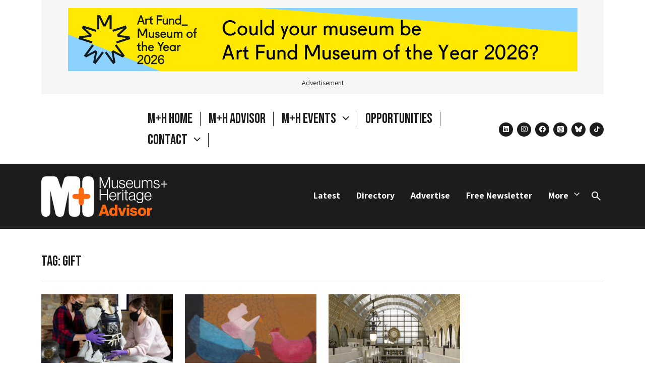

--- FILE ---
content_type: text/html; charset=UTF-8
request_url: https://museumsandheritage.com/advisor/posts/tag/gift/
body_size: 16468
content:
<!doctype html>
<html lang="en-US">
    <head>
    <meta charset="UTF-8">
            <link rel="stylesheet" href="/wp-content/themes/museum-heritage/css/styles.css?v=1765188737" media="all">
        <meta name="viewport" content="width=device-width, initial-scale=1, shrink-to-fit=no">
            <meta name="theme-color" content="&#x23;ffffff" media="(prefers-color-scheme: light)">
        <meta name="theme-color" content="&#x23;ffffff" media="(prefers-color-scheme: dark)">
        <link rel="pingback" href="https://museumsandheritage.com/xmlrpc.php">
        <!-- wp head -->
    <meta name='robots' content='index, follow, max-image-preview:large, max-snippet:-1, max-video-preview:-1' />

	<!-- This site is optimized with the Yoast SEO plugin v26.7 - https://yoast.com/wordpress/plugins/seo/ -->
	<title>gift Archives - Museums + Heritage</title>
	<link rel="canonical" href="https://museumsandheritage.com/advisor/posts/tag/gift/" />
	<meta property="og:locale" content="en_US" />
	<meta property="og:type" content="article" />
	<meta property="og:title" content="gift Archives - Museums + Heritage" />
	<meta property="og:url" content="https://museumsandheritage.com/advisor/posts/tag/gift/" />
	<meta property="og:site_name" content="Museums + Heritage" />
	<meta property="og:image" content="https://museumsandheritage.com/wp-content/uploads/2024/10/Advisor-Black-Colour.png" />
	<meta property="og:image:width" content="2275" />
	<meta property="og:image:height" content="967" />
	<meta property="og:image:type" content="image/png" />
	<meta name="twitter:card" content="summary_large_image" />
	<meta name="twitter:site" content="@MandHAdvisor" />
	<script type="application/ld+json" class="yoast-schema-graph">{"@context":"https://schema.org","@graph":[{"@type":"CollectionPage","@id":"https://museumsandheritage.com/advisor/posts/tag/gift/","url":"https://museumsandheritage.com/advisor/posts/tag/gift/","name":"gift Archives - Museums + Heritage","isPartOf":{"@id":"https://museumsandheritage.com/#website"},"primaryImageOfPage":{"@id":"https://museumsandheritage.com/advisor/posts/tag/gift/#primaryimage"},"image":{"@id":"https://museumsandheritage.com/advisor/posts/tag/gift/#primaryimage"},"thumbnailUrl":"https://museumsandheritage.com/wp-content/uploads/2021/02/Samurai-armour-from-Snowshill-being-worked-on-by-conservators-at-the-conservation-studio-3-CNational-Trust-James-Dobson.jpg","breadcrumb":{"@id":"https://museumsandheritage.com/advisor/posts/tag/gift/#breadcrumb"},"inLanguage":"en-US"},{"@type":"ImageObject","inLanguage":"en-US","@id":"https://museumsandheritage.com/advisor/posts/tag/gift/#primaryimage","url":"https://museumsandheritage.com/wp-content/uploads/2021/02/Samurai-armour-from-Snowshill-being-worked-on-by-conservators-at-the-conservation-studio-3-CNational-Trust-James-Dobson.jpg","contentUrl":"https://museumsandheritage.com/wp-content/uploads/2021/02/Samurai-armour-from-Snowshill-being-worked-on-by-conservators-at-the-conservation-studio-3-CNational-Trust-James-Dobson.jpg","width":1050,"height":600,"caption":"Samurai armour from the National Trust’s Snowshill in Gloucestershire, is being conserved thanks to funding from the Royal Oak Foundation. It is being examined before conservation work by Emma Schmuecker Studio Lead and National Consultant, Decorative Arts and Felicity Bolton Objects Conservator. The highly distinctive armour dates from a peaceful period in the 1830s and was not made for military combat but for ceremonial procession. It was made in the province of Kaga and bears the signature of a talented master armourer Kashu ju Munenao, who beautifully decorated it with creatures, including crickets and dragonflies. It was purchased for the quality of the craftsmanship by the collector and illustrator Charles Paget Wade (1883–1956) and displayed at his home, Snowshill Manor in Gloucestershire."},{"@type":"BreadcrumbList","@id":"https://museumsandheritage.com/advisor/posts/tag/gift/#breadcrumb","itemListElement":[{"@type":"ListItem","position":1,"name":"Home","item":"https://museumsandheritage.com/"},{"@type":"ListItem","position":2,"name":"gift"}]},{"@type":"WebSite","@id":"https://museumsandheritage.com/#website","url":"https://museumsandheritage.com/","name":"Museums + Heritage Advisor","description":"","publisher":{"@id":"https://museumsandheritage.com/#organization"},"potentialAction":[{"@type":"SearchAction","target":{"@type":"EntryPoint","urlTemplate":"https://museumsandheritage.com/?s={search_term_string}"},"query-input":{"@type":"PropertyValueSpecification","valueRequired":true,"valueName":"search_term_string"}}],"inLanguage":"en-US"},{"@type":"Organization","@id":"https://museumsandheritage.com/#organization","name":"Museums + Heritage Advisor","url":"https://museumsandheritage.com/","logo":{"@type":"ImageObject","inLanguage":"en-US","@id":"https://museumsandheritage.com/#/schema/logo/image/","url":"https://museumsandheritage.com/wp-content/uploads/2024/10/MH-Black-Colour-Advisor.png","contentUrl":"https://museumsandheritage.com/wp-content/uploads/2024/10/MH-Black-Colour-Advisor.png","width":805,"height":617,"caption":"Museums + Heritage Advisor"},"image":{"@id":"https://museumsandheritage.com/#/schema/logo/image/"},"sameAs":["https://www.facebook.com/MandHShow/","https://x.com/MandHAdvisor","https://bsky.app/profile/museumsandheritage.com"]}]}</script>
	<!-- / Yoast SEO plugin. -->


<link rel="alternate" type="application/rss+xml" title="Museums + Heritage &raquo; gift Tag Feed" href="https://museumsandheritage.com/advisor/posts/tag/gift/feed/" />
<!-- museumsandheritage.com is managing ads with Advanced Ads 2.0.16 – https://wpadvancedads.com/ --><script id="museu-ready">
			window.advanced_ads_ready=function(e,a){a=a||"complete";var d=function(e){return"interactive"===a?"loading"!==e:"complete"===e};d(document.readyState)?e():document.addEventListener("readystatechange",(function(a){d(a.target.readyState)&&e()}),{once:"interactive"===a})},window.advanced_ads_ready_queue=window.advanced_ads_ready_queue||[];		</script>
		<style id='wp-img-auto-sizes-contain-inline-css'>
img:is([sizes=auto i],[sizes^="auto," i]){contain-intrinsic-size:3000px 1500px}
/*# sourceURL=wp-img-auto-sizes-contain-inline-css */
</style>
<style id='wp-emoji-styles-inline-css'>

	img.wp-smiley, img.emoji {
		display: inline !important;
		border: none !important;
		box-shadow: none !important;
		height: 1em !important;
		width: 1em !important;
		margin: 0 0.07em !important;
		vertical-align: -0.1em !important;
		background: none !important;
		padding: 0 !important;
	}
/*# sourceURL=wp-emoji-styles-inline-css */
</style>
<style id='wp-block-library-inline-css'>
:root{--wp-block-synced-color:#7a00df;--wp-block-synced-color--rgb:122,0,223;--wp-bound-block-color:var(--wp-block-synced-color);--wp-editor-canvas-background:#ddd;--wp-admin-theme-color:#007cba;--wp-admin-theme-color--rgb:0,124,186;--wp-admin-theme-color-darker-10:#006ba1;--wp-admin-theme-color-darker-10--rgb:0,107,160.5;--wp-admin-theme-color-darker-20:#005a87;--wp-admin-theme-color-darker-20--rgb:0,90,135;--wp-admin-border-width-focus:2px}@media (min-resolution:192dpi){:root{--wp-admin-border-width-focus:1.5px}}.wp-element-button{cursor:pointer}:root .has-very-light-gray-background-color{background-color:#eee}:root .has-very-dark-gray-background-color{background-color:#313131}:root .has-very-light-gray-color{color:#eee}:root .has-very-dark-gray-color{color:#313131}:root .has-vivid-green-cyan-to-vivid-cyan-blue-gradient-background{background:linear-gradient(135deg,#00d084,#0693e3)}:root .has-purple-crush-gradient-background{background:linear-gradient(135deg,#34e2e4,#4721fb 50%,#ab1dfe)}:root .has-hazy-dawn-gradient-background{background:linear-gradient(135deg,#faaca8,#dad0ec)}:root .has-subdued-olive-gradient-background{background:linear-gradient(135deg,#fafae1,#67a671)}:root .has-atomic-cream-gradient-background{background:linear-gradient(135deg,#fdd79a,#004a59)}:root .has-nightshade-gradient-background{background:linear-gradient(135deg,#330968,#31cdcf)}:root .has-midnight-gradient-background{background:linear-gradient(135deg,#020381,#2874fc)}:root{--wp--preset--font-size--normal:16px;--wp--preset--font-size--huge:42px}.has-regular-font-size{font-size:1em}.has-larger-font-size{font-size:2.625em}.has-normal-font-size{font-size:var(--wp--preset--font-size--normal)}.has-huge-font-size{font-size:var(--wp--preset--font-size--huge)}.has-text-align-center{text-align:center}.has-text-align-left{text-align:left}.has-text-align-right{text-align:right}.has-fit-text{white-space:nowrap!important}#end-resizable-editor-section{display:none}.aligncenter{clear:both}.items-justified-left{justify-content:flex-start}.items-justified-center{justify-content:center}.items-justified-right{justify-content:flex-end}.items-justified-space-between{justify-content:space-between}.screen-reader-text{border:0;clip-path:inset(50%);height:1px;margin:-1px;overflow:hidden;padding:0;position:absolute;width:1px;word-wrap:normal!important}.screen-reader-text:focus{background-color:#ddd;clip-path:none;color:#444;display:block;font-size:1em;height:auto;left:5px;line-height:normal;padding:15px 23px 14px;text-decoration:none;top:5px;width:auto;z-index:100000}html :where(.has-border-color){border-style:solid}html :where([style*=border-top-color]){border-top-style:solid}html :where([style*=border-right-color]){border-right-style:solid}html :where([style*=border-bottom-color]){border-bottom-style:solid}html :where([style*=border-left-color]){border-left-style:solid}html :where([style*=border-width]){border-style:solid}html :where([style*=border-top-width]){border-top-style:solid}html :where([style*=border-right-width]){border-right-style:solid}html :where([style*=border-bottom-width]){border-bottom-style:solid}html :where([style*=border-left-width]){border-left-style:solid}html :where(img[class*=wp-image-]){height:auto;max-width:100%}:where(figure){margin:0 0 1em}html :where(.is-position-sticky){--wp-admin--admin-bar--position-offset:var(--wp-admin--admin-bar--height,0px)}@media screen and (max-width:600px){html :where(.is-position-sticky){--wp-admin--admin-bar--position-offset:0px}}

/*# sourceURL=wp-block-library-inline-css */
</style><style id='global-styles-inline-css'>
:root{--wp--preset--aspect-ratio--square: 1;--wp--preset--aspect-ratio--4-3: 4/3;--wp--preset--aspect-ratio--3-4: 3/4;--wp--preset--aspect-ratio--3-2: 3/2;--wp--preset--aspect-ratio--2-3: 2/3;--wp--preset--aspect-ratio--16-9: 16/9;--wp--preset--aspect-ratio--9-16: 9/16;--wp--preset--color--black: #000000;--wp--preset--color--cyan-bluish-gray: #abb8c3;--wp--preset--color--white: #FFFFFF;--wp--preset--color--pale-pink: #f78da7;--wp--preset--color--vivid-red: #cf2e2e;--wp--preset--color--luminous-vivid-orange: #ff6900;--wp--preset--color--luminous-vivid-amber: #fcb900;--wp--preset--color--light-green-cyan: #7bdcb5;--wp--preset--color--vivid-green-cyan: #00d084;--wp--preset--color--pale-cyan-blue: #8ed1fc;--wp--preset--color--vivid-cyan-blue: #0693e3;--wp--preset--color--vivid-purple: #9b51e0;--wp--preset--gradient--vivid-cyan-blue-to-vivid-purple: linear-gradient(135deg,rgb(6,147,227) 0%,rgb(155,81,224) 100%);--wp--preset--gradient--light-green-cyan-to-vivid-green-cyan: linear-gradient(135deg,rgb(122,220,180) 0%,rgb(0,208,130) 100%);--wp--preset--gradient--luminous-vivid-amber-to-luminous-vivid-orange: linear-gradient(135deg,rgb(252,185,0) 0%,rgb(255,105,0) 100%);--wp--preset--gradient--luminous-vivid-orange-to-vivid-red: linear-gradient(135deg,rgb(255,105,0) 0%,rgb(207,46,46) 100%);--wp--preset--gradient--very-light-gray-to-cyan-bluish-gray: linear-gradient(135deg,rgb(238,238,238) 0%,rgb(169,184,195) 100%);--wp--preset--gradient--cool-to-warm-spectrum: linear-gradient(135deg,rgb(74,234,220) 0%,rgb(151,120,209) 20%,rgb(207,42,186) 40%,rgb(238,44,130) 60%,rgb(251,105,98) 80%,rgb(254,248,76) 100%);--wp--preset--gradient--blush-light-purple: linear-gradient(135deg,rgb(255,206,236) 0%,rgb(152,150,240) 100%);--wp--preset--gradient--blush-bordeaux: linear-gradient(135deg,rgb(254,205,165) 0%,rgb(254,45,45) 50%,rgb(107,0,62) 100%);--wp--preset--gradient--luminous-dusk: linear-gradient(135deg,rgb(255,203,112) 0%,rgb(199,81,192) 50%,rgb(65,88,208) 100%);--wp--preset--gradient--pale-ocean: linear-gradient(135deg,rgb(255,245,203) 0%,rgb(182,227,212) 50%,rgb(51,167,181) 100%);--wp--preset--gradient--electric-grass: linear-gradient(135deg,rgb(202,248,128) 0%,rgb(113,206,126) 100%);--wp--preset--gradient--midnight: linear-gradient(135deg,rgb(2,3,129) 0%,rgb(40,116,252) 100%);--wp--preset--font-size--small: 13px;--wp--preset--font-size--medium: 20px;--wp--preset--font-size--large: 36px;--wp--preset--font-size--x-large: 42px;--wp--preset--spacing--20: 0.44rem;--wp--preset--spacing--30: 0.67rem;--wp--preset--spacing--40: 1rem;--wp--preset--spacing--50: 1.5rem;--wp--preset--spacing--60: 2.25rem;--wp--preset--spacing--70: 3.38rem;--wp--preset--spacing--80: 5.06rem;--wp--preset--shadow--natural: 6px 6px 9px rgba(0, 0, 0, 0.2);--wp--preset--shadow--deep: 12px 12px 50px rgba(0, 0, 0, 0.4);--wp--preset--shadow--sharp: 6px 6px 0px rgba(0, 0, 0, 0.2);--wp--preset--shadow--outlined: 6px 6px 0px -3px rgb(255, 255, 255), 6px 6px rgb(0, 0, 0);--wp--preset--shadow--crisp: 6px 6px 0px rgb(0, 0, 0);}:where(.is-layout-flex){gap: 0.5em;}:where(.is-layout-grid){gap: 0.5em;}body .is-layout-flex{display: flex;}.is-layout-flex{flex-wrap: wrap;align-items: center;}.is-layout-flex > :is(*, div){margin: 0;}body .is-layout-grid{display: grid;}.is-layout-grid > :is(*, div){margin: 0;}:where(.wp-block-columns.is-layout-flex){gap: 2em;}:where(.wp-block-columns.is-layout-grid){gap: 2em;}:where(.wp-block-post-template.is-layout-flex){gap: 1.25em;}:where(.wp-block-post-template.is-layout-grid){gap: 1.25em;}.has-black-color{color: var(--wp--preset--color--black) !important;}.has-cyan-bluish-gray-color{color: var(--wp--preset--color--cyan-bluish-gray) !important;}.has-white-color{color: var(--wp--preset--color--white) !important;}.has-pale-pink-color{color: var(--wp--preset--color--pale-pink) !important;}.has-vivid-red-color{color: var(--wp--preset--color--vivid-red) !important;}.has-luminous-vivid-orange-color{color: var(--wp--preset--color--luminous-vivid-orange) !important;}.has-luminous-vivid-amber-color{color: var(--wp--preset--color--luminous-vivid-amber) !important;}.has-light-green-cyan-color{color: var(--wp--preset--color--light-green-cyan) !important;}.has-vivid-green-cyan-color{color: var(--wp--preset--color--vivid-green-cyan) !important;}.has-pale-cyan-blue-color{color: var(--wp--preset--color--pale-cyan-blue) !important;}.has-vivid-cyan-blue-color{color: var(--wp--preset--color--vivid-cyan-blue) !important;}.has-vivid-purple-color{color: var(--wp--preset--color--vivid-purple) !important;}.has-black-background-color{background-color: var(--wp--preset--color--black) !important;}.has-cyan-bluish-gray-background-color{background-color: var(--wp--preset--color--cyan-bluish-gray) !important;}.has-white-background-color{background-color: var(--wp--preset--color--white) !important;}.has-pale-pink-background-color{background-color: var(--wp--preset--color--pale-pink) !important;}.has-vivid-red-background-color{background-color: var(--wp--preset--color--vivid-red) !important;}.has-luminous-vivid-orange-background-color{background-color: var(--wp--preset--color--luminous-vivid-orange) !important;}.has-luminous-vivid-amber-background-color{background-color: var(--wp--preset--color--luminous-vivid-amber) !important;}.has-light-green-cyan-background-color{background-color: var(--wp--preset--color--light-green-cyan) !important;}.has-vivid-green-cyan-background-color{background-color: var(--wp--preset--color--vivid-green-cyan) !important;}.has-pale-cyan-blue-background-color{background-color: var(--wp--preset--color--pale-cyan-blue) !important;}.has-vivid-cyan-blue-background-color{background-color: var(--wp--preset--color--vivid-cyan-blue) !important;}.has-vivid-purple-background-color{background-color: var(--wp--preset--color--vivid-purple) !important;}.has-black-border-color{border-color: var(--wp--preset--color--black) !important;}.has-cyan-bluish-gray-border-color{border-color: var(--wp--preset--color--cyan-bluish-gray) !important;}.has-white-border-color{border-color: var(--wp--preset--color--white) !important;}.has-pale-pink-border-color{border-color: var(--wp--preset--color--pale-pink) !important;}.has-vivid-red-border-color{border-color: var(--wp--preset--color--vivid-red) !important;}.has-luminous-vivid-orange-border-color{border-color: var(--wp--preset--color--luminous-vivid-orange) !important;}.has-luminous-vivid-amber-border-color{border-color: var(--wp--preset--color--luminous-vivid-amber) !important;}.has-light-green-cyan-border-color{border-color: var(--wp--preset--color--light-green-cyan) !important;}.has-vivid-green-cyan-border-color{border-color: var(--wp--preset--color--vivid-green-cyan) !important;}.has-pale-cyan-blue-border-color{border-color: var(--wp--preset--color--pale-cyan-blue) !important;}.has-vivid-cyan-blue-border-color{border-color: var(--wp--preset--color--vivid-cyan-blue) !important;}.has-vivid-purple-border-color{border-color: var(--wp--preset--color--vivid-purple) !important;}.has-vivid-cyan-blue-to-vivid-purple-gradient-background{background: var(--wp--preset--gradient--vivid-cyan-blue-to-vivid-purple) !important;}.has-light-green-cyan-to-vivid-green-cyan-gradient-background{background: var(--wp--preset--gradient--light-green-cyan-to-vivid-green-cyan) !important;}.has-luminous-vivid-amber-to-luminous-vivid-orange-gradient-background{background: var(--wp--preset--gradient--luminous-vivid-amber-to-luminous-vivid-orange) !important;}.has-luminous-vivid-orange-to-vivid-red-gradient-background{background: var(--wp--preset--gradient--luminous-vivid-orange-to-vivid-red) !important;}.has-very-light-gray-to-cyan-bluish-gray-gradient-background{background: var(--wp--preset--gradient--very-light-gray-to-cyan-bluish-gray) !important;}.has-cool-to-warm-spectrum-gradient-background{background: var(--wp--preset--gradient--cool-to-warm-spectrum) !important;}.has-blush-light-purple-gradient-background{background: var(--wp--preset--gradient--blush-light-purple) !important;}.has-blush-bordeaux-gradient-background{background: var(--wp--preset--gradient--blush-bordeaux) !important;}.has-luminous-dusk-gradient-background{background: var(--wp--preset--gradient--luminous-dusk) !important;}.has-pale-ocean-gradient-background{background: var(--wp--preset--gradient--pale-ocean) !important;}.has-electric-grass-gradient-background{background: var(--wp--preset--gradient--electric-grass) !important;}.has-midnight-gradient-background{background: var(--wp--preset--gradient--midnight) !important;}.has-small-font-size{font-size: var(--wp--preset--font-size--small) !important;}.has-medium-font-size{font-size: var(--wp--preset--font-size--medium) !important;}.has-large-font-size{font-size: var(--wp--preset--font-size--large) !important;}.has-x-large-font-size{font-size: var(--wp--preset--font-size--x-large) !important;}
/*# sourceURL=global-styles-inline-css */
</style>

<style id='classic-theme-styles-inline-css'>
/*! This file is auto-generated */
.wp-block-button__link{color:#fff;background-color:#32373c;border-radius:9999px;box-shadow:none;text-decoration:none;padding:calc(.667em + 2px) calc(1.333em + 2px);font-size:1.125em}.wp-block-file__button{background:#32373c;color:#fff;text-decoration:none}
/*# sourceURL=/wp-includes/css/classic-themes.min.css */
</style>
<script src="https://code.jquery.com/jquery-3.5.1.min.js?ver=3.5.1" id="jquery-core-js"></script>
<script src="https://code.jquery.com/jquery-migrate-3.3.1.min.js?ver=3.3.1" id="jquery-migrate-js"></script>
<script defer="defer" src="https://museumsandheritage.com/wp-content/themes/museum-heritage/js/min/museum-heritage.min.js?ver=1765188737" id="main-js"></script>
<link rel="https://api.w.org/" href="https://museumsandheritage.com/wp-json/" /><link rel="alternate" title="JSON" type="application/json" href="https://museumsandheritage.com/wp-json/wp/v2/tags/1884" /><link rel="EditURI" type="application/rsd+xml" title="RSD" href="https://museumsandheritage.com/xmlrpc.php?rsd" />
<meta name="generator" content="WordPress 6.9" />
<link rel="preconnect" href="https://fonts.googleapis.com">
<link rel="preconnect" href="https://fonts.gstatic.com" crossorigin>
<link href="https://fonts.googleapis.com/css2?family=Assistant:wght@200..800&family=Bebas+Neue&display=swap" rel="stylesheet"><link rel="preconnect" href="https://fonts.googleapis.com">
<link rel="preconnect" href="https://fonts.gstatic.com" crossorigin>
<link href="https://fonts.googleapis.com/css2?family=Assistant:wght@200..800&family=Bebas+Neue&display=swap" rel="stylesheet"><!-- Google Analytics snippet -->
<script type='text/javascript' src='https://www.googletagmanager.com/gtag/js?id=GT-NBXPJC5' id='google_gtagjs-js' async></script>
<script type='text/javascript' id='google_gtagjs-js-after'>
window.dataLayer = window.dataLayer || [];function gtag(){dataLayer.push(arguments);}
gtag("consent", "default", {
    ad_user_data: "denied",
    ad_personalization: "denied",
});
gtag("set","linker",{"domains":["museumsandheritage.com"]});
gtag("js", new Date());
gtag("set", "developer_id.dZTNiMT", true);
gtag("config", "GT-NBXPJC5");
</script>
<!-- End Google Analytics snippet -->

<!-- Start cookieyes banner -->
<script id="cookieyes" type="text/javascript" src="https://cdn-cookieyes.com/client_data/6f75628a96eca3652a793f27/script.js"></script>
<!-- End cookieyes banner -->
<link rel="icon" href="https://museumsandheritage.com/wp-content/uploads/2024/10/mh-favicon-1.png" sizes="32x32" />
<link rel="icon" href="https://museumsandheritage.com/wp-content/uploads/2024/10/mh-favicon-1.png" sizes="192x192" />
<link rel="apple-touch-icon" href="https://museumsandheritage.com/wp-content/uploads/2024/10/mh-favicon-1.png" />
<meta name="msapplication-TileImage" content="https://museumsandheritage.com/wp-content/uploads/2024/10/mh-favicon-1.png" />
		<style id="wp-custom-css">
			.mobicon {padding: 0px 30px;
}

.workblock {padding: 35px;margin-top:20px !important}
.workblocktwo {padding: 15px 0px}
.statstxt {margin-top: -40px !important;
font-size: 300%;margin-bottom: -30px;}
.stats {padding: 0px 40px !important;}
.workimage {margin-bottom: -30px !important}
.workimagetwo {margin-bottom: -20px !important}

.threebox p {font-size: 80% !important;margin-top:0px;}

.threebox a {background: #000;
color: #fff !important;
padding: 5px 10px;
text-decoration: none !important;}

.quotetxt, .bignames {font-size: 150% !important}
.bignamesheader {font-size: 220% !important}
.quoteBox {padding: 50px}

.introtext {font-size: 120% !important; margin-top: 0px !important}

.page-id-75537 .pt-5 {
	display: none
}


.page-id-75537 .brand-wrapper .brand, .page-id-75537 .brand-wrapper span {
	display: block !important;
}

.page-id-75537 .brand-wrapper {
    width: 404px;
}

.page-id-75537 .hide-home {
display: none;
}

@media (min-width: 768px)
.page-id-75537 .brand-wrapper span {
display: block !important;
}

		</style>
		
    </head><body class="archive tag tag-gift tag-1884 wp-theme-unfold-origami wp-child-theme-museum-heritage aa-prefix-museu-">

    <div id="wrap">
        <noscript>
            <strong>Warning!</strong> Your browser does not support JavaScript!
        </noscript>
                <header id="header">
            

    

                                    <div class="adspace container" data-ad="loaded">
            <div class="adwrapper adwrapper-layout p-3">
                <div>
                                                        
                                                <div style="margin-left: auto;margin-right: auto;text-align: center;" id="museu-182549013" data-museu-trackid="78137" data-museu-trackbid="1" class="museu-target"><a data-no-instant="1" href="https://www.artfund.org/professional/get-funding/programmes/art-fund-museum-of-the-year?utm_campaign=moty+2026+opening&#038;utm_content=banner+ad&#038;utm_medium=paid&#038;utm_source=museumsandheritage.com" rel="noopener" class="a2t-link" target="_blank" aria-label="Art fund ad"><img src="https://museumsandheritage.com/wp-content/uploads/2026/01/Art-fund-ad.gif" alt=""  width="1011" height="125"  style="display: inline-block;" /></a></div>
                            
                        
                                                                                        </div>
                <span class="d-flex mt-3 lh-1">Advertisement</span>
            </div>
        </div>

    

    
    <nav class="container">
        <!-- collapse menu -->
<div class="navbar-header d-flex">
    <div class="d-flex flex-wrap align-items-center brand brand-wrapper">
        <!-- brand -->
<a href="/" class="d-block mb-3 mt-3 brand" aria-label="Return to the Museums&#x20;&#x2B;&#x20;Heritage homepage" title="Return to the Museums&#x20;&#x2B;&#x20;Heritage homepage" rel="home" itemscope itemtype="https://schema.org/brand">
    <img src="/wp-content/themes/museum-heritage/images/m+h-logo.svg" alt="Museums + Heritage" class="logo" itemprop="logo">
</a>
        <span class="">Museums + Heritage is an independent events and publishing company created to connect, inform and inspire.</span>
    </div>
    <!-- collapsible nav -->
    <div class="d-none d-lg-flex flex-column-reverse flex-xl-row align-items-end align-items-xl-center primary-menu">
        <button class="d-lg-none menu-close">Close</button>
        <ul class="menu nav navbar-nav dropdown-menu primary d-flex flex-row me-xl-4  mb-2 mb-xl-0" itemscope itemtype="https://schema.org/SiteNavigationElement">
            <li class="ms-3 ms-xxl-4--- pe-3 pe-xxl-4--- hide-home menu-item menu-item-type-custom menu-item-object-custom menu-item-70570">
            <a href="/" target="_self" class=""  title="M&#x2B;H&#x20;Home">
                M+H Home
                            </a>
                    </li>
            <li class="ms-3 ms-xxl-4--- pe-3 pe-xxl-4---  menu-item menu-item-type-post_type menu-item-object-page menu-item-66039">
            <a href="https://museumsandheritage.com/advisor/" target="_self" class=""  title="M&#x2B;H&#x20;Advisor">
                M+H Advisor
                            </a>
                    </li>
            <li class="ms-3 ms-xxl-4--- pe-3 pe-xxl-4---  menu-item menu-item-type-custom menu-item-object-custom menu-item-48075 menu-item-has-children dropdown">
            <a href="#" target="_self" class="dropdown-toggle"  data-bs-toggle="dropdown" role="button" aria-haspopup="true" aria-expanded="false"  title="M&#x2B;H&#x20;Events">
                M+H Events
                                    <span class="caret"></span>
                            </a>
                            <ul class="sub-menu dropdown-menu">
                                            <li class="awards menu-item menu-item-type-custom menu-item-object-custom menu-item-48078">
                            <a href="https://awards.museumsandheritage.com/" target="_self" title="M&#x2B;H&#x20;Awards">M+H Awards</a>
                        </li>
                                            <li class="show menu-item menu-item-type-custom menu-item-object-custom menu-item-48079">
                            <a href="https://show.museumsandheritage.com/" target="_self" title="M&#x2B;H&#x20;Show">M+H Show</a>
                        </li>
                                    </ul>
                    </li>
            <li class="ms-3 ms-xxl-4--- pe-3 pe-xxl-4---  menu-item menu-item-type-post_type menu-item-object-page menu-item-75969">
            <a href="https://museumsandheritage.com/opportunities/" target="_self" class=""  title="Opportunities">
                Opportunities
                            </a>
                    </li>
            <li class="ms-3 ms-xxl-4--- pe-3 pe-xxl-4---  menu-item menu-item-type-post_type menu-item-object-page menu-item-76871 menu-item-has-children dropdown">
            <a href="https://museumsandheritage.com/contact/" target="_self" class="js-parent-dropdown"  data-bs-toggle="dropdown" role="button" aria-haspopup="true" aria-expanded="false"  title="Contact">
                Contact
                                    <span class="caret"></span>
                            </a>
                            <ul class="sub-menu dropdown-menu">
                                            <li class=" menu-item menu-item-type-post_type menu-item-object-page menu-item-69744">
                            <a href="https://museumsandheritage.com/about/" target="_self" title="About">About</a>
                        </li>
                                            <li class=" menu-item menu-item-type-post_type menu-item-object-page menu-item-76941">
                            <a href="https://museumsandheritage.com/advisor-opportunities/" target="_self" title="Advertise">Advertise</a>
                        </li>
                                    </ul>
                    </li>
    </ul>        <ul class="social social-icons social--header mb-0">
            <li>
            <a href="https://www.linkedin.com/company/museums-heritage-advisor/" target="_blank" class="social--linkedin"><span class="visually-hidden">linkedin</span></a>
        </li>
            <li>
            <a href="https://www.instagram.com/museumsandheritage/" target="_blank" class="social--instagram"><span class="visually-hidden">instagram</span></a>
        </li>
            <li>
            <a href="https://www.facebook.com/MandHShow/?locale=en_GB" target="_blank" class="social--facebook"><span class="visually-hidden">facebook</span></a>
        </li>
            <li>
            <a href="https://www.threads.net/@museumsandheritage" target="_blank" class="social--threads"><span class="visually-hidden">threads</span></a>
        </li>
            <li>
            <a href="https://bsky.app/" target="_blank" class="social--bluesky"><span class="visually-hidden">bluesky</span></a>
        </li>
            <li>
            <a href="https://www.tiktok.com/@museums.heritage" target="_blank" class="social--tiktok"><span class="visually-hidden">tiktok</span></a>
        </li>
    </ul>

    </div>

    <div class="navbar-buttons d-lg-none">
        <button type="button" class="navbar-toggle collapsed ms-3" data-bs-toggle="collapse" data-bs-target="#navbar-collapse" aria-expanded="false" aria-controls="collapseExample">
            <span class="visually-hidden-focusable">Toggle Navigation</span>
        </button>
    </div>

</div>
    </nav>


    
    


        </header>
                             <nav class="nav--section">
    <div class="container py-4 d-flex justify-content-between align-items-baseline">
        <a href="/advisor/" class="nav--section-logo"><svg width="252" height="80" viewBox="0 0 252 80" fill="none" xmlns="http://www.w3.org/2000/svg">
<path fill-rule="evenodd" clip-rule="evenodd" d="M54.8237 0H67.0581C74.5089 0 77.6361 3.29587 77.6361 12.2687V67.7313C77.6361 76.7041 74.5089 80 67.0581 80H65.1259C57.675 80 54.5479 76.7041 54.5479 67.7313V28.2911L45.1656 74.5984C43.8774 78.9011 41.486 80 37.8981 80H36.4266C32.6554 80 29.7116 78.6266 28.3317 74.3231L18.0295 28.3824V67.7313C18.0295 70.9359 17.8454 73.774 16.8338 75.7885C15.454 78.5354 12.6943 80 9.75054 80H8.27902C5.33522 80 2.57555 78.5354 1.19571 75.7885C0.18413 73.774 0 70.9359 0 67.7313V12.2687C0 3.29587 3.12793 0 10.6704 0H23.7323C28.6075 0 31.4597 1.09812 33.207 6.04271L39.6462 24.6287L45.0731 5.95069C46.453 1.28138 49.4885 0 54.8237 0ZM104.633 12.2687V67.7313C104.633 76.7041 101.506 80 94.0547 80H92.1225C84.6717 80 81.5445 76.7041 81.5445 67.7313V12.2687C81.5445 3.29587 84.6717 0 92.1225 0H94.0547C101.506 0 104.633 3.29587 104.633 12.2687Z" fill="white"/>
<path d="M84.7344 34.6817V29.5025C84.7344 23.7348 82.4875 22.0869 79.5904 22.0869C76.6932 22.0869 74.5053 23.7348 74.5053 29.5025V34.6817H69.3019C63.5071 34.6817 61.8516 36.859 61.8516 39.7431C61.8516 42.6268 63.5071 44.8632 69.3019 44.8632H74.5053V49.9838C74.5053 55.751 76.6932 57.3989 79.5904 57.3989C82.4875 57.3989 84.7344 55.751 84.7344 49.9838V44.8632H89.8789C95.6736 44.8632 97.3292 42.6268 97.3292 39.7431C97.3292 36.859 95.6736 34.6817 89.8789 34.6817H84.7344Z" fill="#FE670C"/>
<path d="M116.246 23.2981H118.144V4.22395H118.206C118.206 4.22395 118.818 6.06029 119.277 7.19355L125.676 23.2981H127.482L133.82 7.19355C134.279 5.96868 134.861 4.22395 134.861 4.22395H134.922V23.2981H136.912V1.40771H134.034L126.656 20.5118H126.594L119.032 1.40771H116.246V23.2981Z" fill="white"/>
<path d="M145.549 23.6643C148.059 23.6643 149.406 22.5012 150.508 20.9716H150.57V23.2979H152.437V7.47021H150.57V17.3588C150.57 20.0515 148.671 22.073 145.977 22.073C143.681 22.073 142.242 20.9099 142.242 18.5219V7.47021H140.344V18.6434C140.344 21.828 142.487 23.6643 145.549 23.6643Z" fill="white"/>
<path d="M161.161 23.7263C164.835 23.7263 167.101 21.8283 167.101 19.0121C167.101 15.7358 164.805 14.9391 161.62 14.2659C158.59 13.5609 157.089 13.1327 157.089 11.3263C157.089 9.85843 158.253 8.69327 160.702 8.69327C163.059 8.69327 164.468 9.76482 164.682 11.8162H166.58C166.213 9.02989 164.468 7.13184 160.702 7.13184C157.457 7.13184 155.191 8.78686 155.191 11.4198C155.191 14.481 157.763 15.2459 160.978 15.9808C164.223 16.7157 165.203 17.2972 165.203 19.0419C165.203 20.8802 163.825 22.1031 161.192 22.1031C158.651 22.1031 156.814 21.0316 156.538 18.3688H154.609C154.793 21.43 156.936 23.7263 161.161 23.7263Z" fill="white"/>
<path d="M176.132 23.6965C179.684 23.6965 181.919 21.6451 182.592 18.5222H180.756C180.143 20.6652 178.765 22.0734 176.132 22.0734C172.52 22.0734 170.805 19.2871 170.714 15.7359H182.776C182.807 11.2965 181.062 7.10205 175.98 7.10205C171.601 7.10205 168.754 10.6531 168.754 15.3992C168.754 20.1454 171.387 23.6965 176.132 23.6965ZM170.744 14.2361C171.081 11.0814 172.765 8.66348 175.98 8.66348C179.225 8.66348 180.694 11.1132 180.786 14.2361H170.744Z" fill="white"/>
<path d="M190.217 23.6643C192.727 23.6643 194.074 22.5012 195.176 20.9716H195.238V23.2979H197.105V7.47021H195.238V17.3588C195.238 20.0515 193.339 22.073 190.645 22.073C188.349 22.073 186.91 20.9099 186.91 18.5219V7.47021H185.012V18.6434C185.012 21.828 187.155 23.6643 190.217 23.6643Z" fill="white"/>
<path d="M200.289 23.2981H202.187V13.2243C202.187 10.6531 204.361 8.75502 206.627 8.75502C208.464 8.75502 209.811 9.85842 209.811 12.2146V23.2981H211.709V13.2243C211.709 10.4081 213.668 8.75502 215.995 8.75502C217.924 8.75502 219.332 9.85842 219.332 12.2146V23.2981H221.2V12.0612C221.2 8.87852 219.118 7.13184 216.424 7.13184C214.189 7.13184 212.383 8.20339 211.341 10.0098H211.28C210.637 8.11177 208.984 7.13184 207.055 7.13184C204.79 7.13184 203.259 8.26508 202.248 9.85841H202.187V7.47046H200.289V23.2981Z" fill="white"/>
<path d="M229.833 23.7263C233.507 23.7263 235.773 21.8283 235.773 19.0121C235.773 15.7358 233.476 14.9391 230.292 14.2659C227.261 13.5609 225.761 13.1327 225.761 11.3263C225.761 9.85843 226.924 8.69327 229.374 8.69327C231.731 8.69327 233.14 9.76482 233.354 11.8162H235.252C234.885 9.02989 233.14 7.13184 229.374 7.13184C226.129 7.13184 223.863 8.78686 223.863 11.4198C223.863 14.481 226.435 15.2459 229.649 15.9808C232.895 16.7157 233.874 17.2972 233.874 19.0419C233.874 20.8802 232.497 22.1031 229.864 22.1031C227.323 22.1031 225.486 21.0316 225.21 18.3688H223.281C223.465 21.43 225.608 23.7263 229.833 23.7263Z" fill="white"/>
<path d="M243.764 22.1655H245.478V16.2264H251.05V14.5713H245.478V8.69385H243.764V14.5713H238.191V16.2264H243.764V22.1655Z" fill="white"/>
<path d="M116.246 47.489H118.297V36.7719H130.697V47.489H132.748V25.5986H130.697V35.059H118.297V25.5986H116.246V47.489Z" fill="white"/>
<path d="M142.855 47.887C146.406 47.887 148.642 45.8356 149.315 42.7126H147.478C146.866 44.8557 145.488 46.2638 142.855 46.2638C139.242 46.2638 137.528 43.4775 137.436 39.9264H149.499C149.529 35.4869 147.784 31.2925 142.702 31.2925C138.324 31.2925 135.477 34.8435 135.477 39.5897C135.477 44.3338 138.11 47.887 142.855 47.887ZM137.466 38.4266C137.803 35.2718 139.487 32.8539 142.702 32.8539C145.947 32.8539 147.417 35.3037 147.509 38.4266H137.466Z" fill="white"/>
<path d="M151.855 47.4888H153.754V38.4865C153.754 36.6203 154.58 35.1504 155.805 34.2323C156.785 33.5272 158.04 33.2822 159.173 33.4655V31.5994C159.05 31.5675 158.897 31.5376 158.652 31.5376C156.448 31.5376 154.795 32.7625 153.815 34.5988H153.754V31.6591H151.855V47.4888Z" fill="white"/>
<path d="M163.242 31.6592H161.344V47.4877H163.242V31.6592Z" fill="white"/>
<path d="M163.246 26.7925H161.348V29.4867H163.246V26.7925Z" fill="white"/>
<path d="M170.806 47.6103C171.479 47.6103 172.031 47.5187 172.551 47.3355V45.7123H172.459C172.184 45.8358 171.632 45.9573 171.204 45.9573C170.193 45.9573 169.673 45.5908 169.673 44.4576V33.2205H172.612V31.6591H169.673V26.7915H167.775V31.6591H165.387V33.2205H167.775V44.7643C167.775 46.7838 168.999 47.6103 170.806 47.6103Z" fill="white"/>
<path d="M179.225 47.855C182.256 47.855 183.879 46.3852 184.767 45.1305H184.858V45.467C184.95 46.9986 185.807 47.7017 187.185 47.7017C187.798 47.7017 188.195 47.5802 188.471 47.4567V46.0805H188.379C188.104 46.1402 187.889 46.202 187.675 46.202C187.001 46.1721 186.634 45.7738 186.634 44.8237V36.2218C186.634 32.7623 184.491 31.3223 181.031 31.3223C176.959 31.3223 174.939 33.312 174.724 36.3751H176.592C176.745 34.017 178.215 32.8538 181.031 32.8538C183.481 32.8538 184.828 33.8935 184.828 36.0386V36.3432C184.828 37.9366 183.695 38.1198 180.572 38.4863C176.99 38.9145 174.051 39.6812 174.051 43.4475C174.051 46.3852 176.286 47.855 179.225 47.855ZM179.562 46.3255C177.694 46.3255 176.041 45.6503 176.041 43.4475C176.041 40.7209 178.092 40.3246 180.756 39.9561C182.287 39.743 183.848 39.4662 184.858 38.9145V41.7625C184.858 43.9374 183.021 46.3255 179.562 46.3255Z" fill="white"/>
<path d="M196.249 53.0294C198.607 53.0294 200.352 52.3861 201.546 51.1313C202.495 50.0897 203.015 48.6517 203.015 46.8751V31.6588H201.148V34.1086H201.056C200.015 32.3938 198.484 31.3223 196.035 31.3223C192.361 31.3223 189.238 34.1405 189.238 39.283C189.238 43.9375 191.871 47.1818 196.035 47.1818C198.423 47.1818 199.893 46.2019 201.056 44.4274H201.148V46.9369C201.148 49.7232 199.556 51.4679 196.188 51.4679C193.892 51.4679 192.086 50.733 191.749 48.8967H189.912C190.187 51.2529 192.361 53.0294 196.249 53.0294ZM196.127 45.5906C192.79 45.5906 191.198 42.9257 191.198 39.3128C191.198 35.457 193.035 32.9156 196.158 32.9156C199.617 32.9156 201.27 35.5167 201.27 39.253C201.27 43.0491 199.648 45.5906 196.127 45.5906Z" fill="white"/>
<path d="M212.75 47.887C216.301 47.887 218.536 45.8356 219.21 42.7126H217.373C216.76 44.8557 215.383 46.2638 212.75 46.2638C209.137 46.2638 207.422 43.4775 207.33 39.9264H219.393C219.424 35.4869 217.679 31.2925 212.596 31.2925C208.218 31.2925 205.371 34.8435 205.371 39.5897C205.371 44.3338 208.004 47.887 212.75 47.887ZM207.361 38.4266C207.698 35.2718 209.382 32.8539 212.596 32.8539C215.842 32.8539 217.311 35.3037 217.403 38.4266H207.361Z" fill="white"/>
<path d="M114.258 78.1047H119.707L120.963 74.1553H128.617L129.903 78.1047H135.597L127.698 56.2144H122.126L114.258 78.1047ZM122.218 70.2675L123.902 64.9697C124.269 63.8364 124.79 61.8786 124.79 61.8786H124.851C124.851 61.8786 125.341 63.8364 125.708 64.9697L127.362 70.2675H122.218Z" fill="#FE670C"/>
<path d="M142.209 78.5947C144.261 78.5947 145.884 77.6147 146.833 75.9915H146.894V78.1047H151.67V56.2144H146.68V64.2049H146.588C145.669 62.8884 144.414 61.9702 142.209 61.9702C138.168 61.9702 135.352 65.368 135.352 70.2675C135.352 75.5016 138.199 78.5947 142.209 78.5947ZM143.496 74.6452C141.567 74.6452 140.403 72.9304 140.403 70.2058C140.403 67.5728 141.567 65.7345 143.557 65.7345C145.73 65.7345 146.802 67.6346 146.802 70.2675C146.802 72.8388 145.577 74.6452 143.496 74.6452Z" fill="#FE670C"/>
<path d="M158.193 78.1046H163.581L169 62.4282H164.01L161.836 69.5006C161.377 71.062 160.979 72.6553 160.979 72.6553H160.917C160.917 72.6553 160.519 71.062 160.06 69.5006L157.917 62.4282H152.773L158.193 78.1046Z" fill="#FE670C"/>
<path d="M170.102 78.1047H175.092V62.4284H170.102V78.1047ZM170.102 60.2554H175.092V56.2144H170.102V60.2554Z" fill="#FE670C"/>
<path d="M184.155 78.5947C188.257 78.5947 191.288 76.8181 191.288 73.3905C191.288 69.3793 188.043 68.6742 185.287 68.2161C183.297 67.8477 181.522 67.6942 181.522 66.5929C181.522 65.613 182.471 65.1529 183.695 65.1529C185.073 65.1529 186.022 65.5831 186.206 66.9912H190.798C190.553 63.8981 188.165 61.9702 183.726 61.9702C180.021 61.9702 176.96 63.685 176.96 66.9912C176.96 70.6638 179.868 71.3987 182.593 71.8588C184.675 72.2253 186.573 72.3787 186.573 73.7868C186.573 74.7985 185.624 75.3482 184.124 75.3482C182.471 75.3482 181.43 74.5835 181.246 73.022H176.531C176.684 76.4815 179.562 78.5947 184.155 78.5947Z" fill="#FE670C"/>
<path d="M200.718 75.0434C198.544 75.0434 197.411 73.1454 197.411 70.2973C197.411 67.4492 198.544 65.5213 200.718 65.5213C202.891 65.5213 204.055 67.4492 204.055 70.2973C204.055 73.1454 202.891 75.0434 200.718 75.0434ZM200.748 78.5946C205.8 78.5946 209.107 75.0116 209.107 70.2973C209.107 65.583 205.8 62 200.748 62C195.727 62 192.359 65.583 192.359 70.2973C192.359 75.0116 195.727 78.5946 200.748 78.5946Z" fill="#FE670C"/>
<path d="M210.789 78.1049H215.78V71.0623C215.78 67.6646 217.739 66.1649 220.801 66.5931H220.923V62.307C220.709 62.2154 220.403 62.1836 219.943 62.1836C218.045 62.1836 216.759 63.0101 215.657 64.8783H215.565V62.4286H210.789V78.1049Z" fill="#FE670C"/>
</svg>
<span class="visually-hidden">M&amp;H Advisor Home</span></a>
        <div class="d-flex">
            <ul class="menu nav navbar-nav primary d-none d-md-flex flex-row me-4  mb-2 mb-xl-0" itemscope itemtype="https://schema.org/SiteNavigationElement">
            <li class="ms-3 ms-xxl-4--- pe-3 pe-xxl-4---  menu-item menu-item-type-post_type menu-item-object-page menu-item-66014">
            <a href="https://museumsandheritage.com/advisor/" target="_self" class=""  title="Latest">
                Latest
                            </a>
                    </li>
            <li class="ms-3 ms-xxl-4--- pe-3 pe-xxl-4---  menu-item menu-item-type-post_type menu-item-object-page menu-item-66015">
            <a href="https://museumsandheritage.com/advisor/supplier-directory/" target="_self" class=""  title="Directory">
                Directory
                            </a>
                    </li>
            <li class="ms-3 ms-xxl-4--- pe-3 pe-xxl-4---  menu-item menu-item-type-post_type menu-item-object-page menu-item-76942">
            <a href="https://museumsandheritage.com/advisor-opportunities/" target="_self" class=""  title="Advertise">
                Advertise
                            </a>
                    </li>
            <li class="ms-3 ms-xxl-4--- pe-3 pe-xxl-4---  menu-item menu-item-type-custom menu-item-object-custom menu-item-66019">
            <a href="/subscribe/" target="_self" class=""  title="Free&#x20;Newsletter">
                Free Newsletter
                            </a>
                    </li>
            <li class="ms-3 ms-xxl-4--- pe-3 pe-xxl-4---  menu-item menu-item-type-custom menu-item-object-custom menu-item-66017 menu-item-has-children dropdown">
            <a href="#" target="_self" class="dropdown-toggle"  data-bs-toggle="dropdown" role="button" aria-haspopup="true" aria-expanded="false"  title="More">
                More
                                    <span class="caret"></span>
                            </a>
                            <ul class="sub-menu dropdown-menu">
                                            <li class=" menu-item menu-item-type-post_type menu-item-object-page menu-item-77732">
                            <a href="https://museumsandheritage.com/advisor/jobs/" target="_self" title="Museum&#x20;Jobs">Museum Jobs</a>
                        </li>
                                            <li class=" menu-item menu-item-type-custom menu-item-object-custom menu-item-66018">
                            <a href="/advisor/insights/" target="_self" title="Insights">Insights</a>
                        </li>
                                            <li class=" menu-item menu-item-type-custom menu-item-object-custom menu-item-66020">
                            <a href="/advisor/posts/newsletters" target="_self" title="Newsletter&#x20;Archive">Newsletter Archive</a>
                        </li>
                                            <li class=" menu-item menu-item-type-post_type menu-item-object-page menu-item-76632">
                            <a href="https://museumsandheritage.com/from-our-readers-submit-a-letter/" target="_self" title="Submit&#x20;a&#x20;letter">Submit a letter</a>
                        </li>
                                    </ul>
                    </li>
    </ul>            <ul class="menu nav navbar-nav primary d-md-none flex-row me-4  mb-2 mb-xl-0" itemscope itemtype="https://schema.org/SiteNavigationElement">
            <li class="ms-3 ms-xxl-4--- pe-3 pe-xxl-4--- hamburger menu-item menu-item-type-custom menu-item-object-custom menu-item-66022 menu-item-has-children dropdown">
            <a href="#" target="_self" class="dropdown-toggle"  data-bs-toggle="dropdown" role="button" aria-haspopup="true" aria-expanded="false"  title="Menu">
                Menu
                                    <span class="caret"></span>
                            </a>
                            <ul class="sub-menu dropdown-menu">
                                            <li class=" menu-item menu-item-type-post_type menu-item-object-page menu-item-66023">
                            <a href="https://museumsandheritage.com/advisor/" target="_self" title="Latest&#x20;news">Latest news</a>
                        </li>
                                            <li class=" menu-item menu-item-type-post_type menu-item-object-page menu-item-66024">
                            <a href="https://museumsandheritage.com/advisor/supplier-directory/" target="_self" title="Directory">Directory</a>
                        </li>
                                            <li class=" menu-item menu-item-type-post_type menu-item-object-page menu-item-76943">
                            <a href="https://museumsandheritage.com/advisor-opportunities/" target="_self" title="Advertise">Advertise</a>
                        </li>
                                            <li class=" menu-item menu-item-type-post_type menu-item-object-page menu-item-66025">
                            <a href="https://museumsandheritage.com/advisor/jobs/" target="_self" title="Jobs">Jobs</a>
                        </li>
                                            <li class=" menu-item menu-item-type-custom menu-item-object-custom menu-item-66026">
                            <a href="/advisor/insights/" target="_self" title="Insights">Insights</a>
                        </li>
                                            <li class=" menu-item menu-item-type-custom menu-item-object-custom menu-item-66027">
                            <a href="/subscribe/" target="_self" title="Free&#x20;Newsletter">Free Newsletter</a>
                        </li>
                                            <li class=" menu-item menu-item-type-custom menu-item-object-custom menu-item-66028">
                            <a href="/advisor/posts/newsletters" target="_self" title="Newsletter&#x20;Archive">Newsletter Archive</a>
                        </li>
                                            <li class=" menu-item menu-item-type-post_type menu-item-object-page menu-item-76633">
                            <a href="https://museumsandheritage.com/from-our-readers-submit-a-letter/" target="_self" title="Submit&#x20;a&#x20;letter">Submit a letter</a>
                        </li>
                                    </ul>
                    </li>
    </ul>                        <button class="search-button js-search js-search-trigger"><span class="visually-hidden">Search</span></button>
        </div>
    </div>
</nav>
<div id="search-collapse" class="search-collapse collapse">
    <div class="container">
        <form class="search-form" role="search" aria-label="Sitewide" method="get" action="https://museumsandheritage.com/" itemprop="potentialAction" itemscope="" itemtype="http://schema.org/SearchAction">
            <label for="search-input" class="visually-hidden-focusable">Search this site</label>
            <input id="search-input" name="s" class="mw-100" type="search" spellcheck="false" placeholder="Search..." aria-label="search" itemprop="query-input" required />
            <button class="btn-primary search-trigger" data-bs-toggle="collapse" data-bs-target="#search-collapse">
                Search
            </button>
            <button class="js-search-trigger btn-close d-none d-lg-flex">
                Cancel
            </button>
        </form>
    </div>
</div>                <section class="page">
            <div class="page-body">
                <div class="page-content">


                    <section class="block listings-container pt-5 pb-4">
                        <div class="container">
                                <div class="d-flex border-b pb-4 mb-4 align-items-center justify-content-between">
    
            <h2 class="mb-0 uppercase">Tag: <span>gift</span></h2>
        </div>
                            <div class="">
                                <div class="article-listing row facetwp-template">
                                                                                                            <div class="col-12 col-md-6 col-lg-3 mb-4">
                                            
<article class="mb-4 p-0 article-tile article--gray-mode" aria-label="article">
    <a href="https://museumsandheritage.com/advisor/posts/fears-over-covid-impacting-national-trust-conservation-work-allayed-by-us-charity-gift/" aria-label="link">
                        <img src="https://museumsandheritage.com/wp-content/uploads/2021/02/Samurai-armour-from-Snowshill-being-worked-on-by-conservators-at-the-conservation-studio-3-CNational-Trust-James-Dobson-628x420-c-default.jpg" alt="Fears over Covid impacting National Trust conservation work allayed by US charity gift" aria-label="image" class="article--thumbnail w-100 mb-0">
        </a>
    <div class="article__content p-3">
        <div>
            <span class="article__post-type mb-3">
                                                                                                                                                    News
            </span>
            <h2 class="h2-small mb-1"><a href="https://museumsandheritage.com/advisor/posts/fears-over-covid-impacting-national-trust-conservation-work-allayed-by-us-charity-gift/" aria-label="link">Fears over Covid impacting National Trust conservation work allayed by US charity gift</a></h2>
                            <time>11 February 2021</time>
                    </div>
            <ul class="article-terms list-unstyled d-flex flex-wrap p-0 mb-0 mt-2">
    
                            
        <li class="me-3 mt-2 "><a href="/advisor/insights/?_categories=fundraising" class="term">Fundraising</a></li>

    </ul>    </div>
</article>                                        </div>
                                                                                                                    <div class="col-12 col-md-6 col-lg-3 mb-4">
                                            
<article class="mb-4 p-0 article-tile article--gray-mode" aria-label="article">
    <a href="https://museumsandheritage.com/advisor/posts/cleveland-museum-of-art-collection-bolstered-by-gift-worth-over-100m/" aria-label="link">
                        <img src="https://museumsandheritage.com/wp-content/uploads/2020/03/77_Milton-Avery-Hens-and-Chickens-628x420-c-default.jpg" alt="Cleveland Museum of Art collection bolstered by gift worth over $100m" aria-label="image" class="article--thumbnail w-100 mb-0">
        </a>
    <div class="article__content p-3">
        <div>
            <span class="article__post-type mb-3">
                                                                                                                                                    News
            </span>
            <h2 class="h2-small mb-1"><a href="https://museumsandheritage.com/advisor/posts/cleveland-museum-of-art-collection-bolstered-by-gift-worth-over-100m/" aria-label="link">Cleveland Museum of Art collection bolstered by gift worth over $100m</a></h2>
                            <time>12 March 2020</time>
                    </div>
            <ul class="article-terms list-unstyled d-flex flex-wrap p-0 mb-0 mt-2">
    
                            
        <li class="me-3 mt-2 "><a href="/advisor/insights/?_categories=news" class="term">News</a></li>

    </ul>    </div>
</article>                                        </div>
                                                                                                                    <div class="col-12 col-md-6 col-lg-3 mb-4">
                                            
<article class="mb-4 p-0 article-tile article--gray-mode" aria-label="article">
    <a href="https://museumsandheritage.com/advisor/posts/anonymous-e20m-donation-sparks-musee-dorsay-expansion-plans/" aria-label="link">
                        <img src="https://museumsandheritage.com/wp-content/uploads/2020/03/dOrsay-628x420-c-default.jpg" alt="Anonymous €20m donation sparks Musée d’Orsay expansion plans" aria-label="image" class="article--thumbnail w-100 mb-0">
        </a>
    <div class="article__content p-3">
        <div>
            <span class="article__post-type mb-3">
                                                                                                                                                    News
            </span>
            <h2 class="h2-small mb-1"><a href="https://museumsandheritage.com/advisor/posts/anonymous-e20m-donation-sparks-musee-dorsay-expansion-plans/" aria-label="link">Anonymous €20m donation sparks Musée d’Orsay expansion plans</a></h2>
                            <time>11 March 2020</time>
                    </div>
            <ul class="article-terms list-unstyled d-flex flex-wrap p-0 mb-0 mt-2">
    
                            
        <li class="me-3 mt-2 "><a href="/advisor/insights/?_categories=news" class="term">News</a></li>

    </ul>    </div>
</article>                                        </div>
                                                                                                                                            </div>

                                <div class="mt-5 pagination">
                                    <div class="facetwp-facet facetwp-facet-pagination facetwp-type-pager" data-name="pagination" data-type="pager"></div>
                                </div>
                            </div>

                        
</div>                    </section>

                </div>
            </div>
        </section>
        </div>
        
        
<footer id="footer" class="footer-wrapper">

	<section class="section dark">
		<div class="bg section-bg fill bg-fill bg-loaded">

		</div>
		<div class="container section-content relative">
			<div class="row row-small align-bottom align-right">
                
                <div class="col-12 col-lg-4 footer__left">
				    
                    <div class="social-icons follow-icons mb-4">
                        <ul class="social social-icons  mb-0">
            <li>
            <a href="https://www.linkedin.com/company/museums-heritage-advisor/" target="_blank" class="social--linkedin"><span class="visually-hidden">linkedin</span></a>
        </li>
            <li>
            <a href="https://www.instagram.com/museumsandheritage/" target="_blank" class="social--instagram"><span class="visually-hidden">instagram</span></a>
        </li>
            <li>
            <a href="https://www.facebook.com/MandHShow/?locale=en_GB" target="_blank" class="social--facebook"><span class="visually-hidden">facebook</span></a>
        </li>
            <li>
            <a href="https://www.threads.net/@museumsandheritage" target="_blank" class="social--threads"><span class="visually-hidden">threads</span></a>
        </li>
            <li>
            <a href="https://bsky.app/" target="_blank" class="social--bluesky"><span class="visually-hidden">bluesky</span></a>
        </li>
            <li>
            <a href="https://www.tiktok.com/@museums.heritage" target="_blank" class="social--tiktok"><span class="visually-hidden">tiktok</span></a>
        </li>
    </ul>

                    </div>

                    <div>
                        <p class="mb-4 mb-lg-0 footer__nav">
                                <a href="https://museumsandheritage.com/contact/" target="_self" title="Contact&#x20;us">
        Contact us
    </a>
            |
        <a href="https://museumsandheritage.com/cookie-policy/" target="_self" title="Cookie&#x20;Policy">
        Cookie Policy
    </a>
            |
        <a href="https://museumsandheritage.com/privacy-notice/" target="_self" title="Privacy&#x20;Notice">
        Privacy Notice
    </a>
                            </p>
                    </div>

	            </div>

	            <div class="col-12 col-lg-4 footer__copyright">
                    	            </div>

	            <div class="col-12 col-lg-4 footer__right">
    				
                    <div class="footer__nav footer__nav--column">
                        <ul class="menu ux-menu-link flex menu-item mb-2 mb-xl-0" itemscope itemtype="https://schema.org/SiteNavigationElement">
            <li class="ms-3 ms-xxl-4--- pe-3 pe-xxl-4---  menu-item menu-item-type-custom menu-item-object-custom menu-item-66030">
            <a href="/advisor/" target="_self" class=""  title="M&#x2B;H&#x20;Advisor">
                M+H Advisor
                            </a>
                    </li>
            <li class="ms-3 ms-xxl-4--- pe-3 pe-xxl-4---  menu-item menu-item-type-custom menu-item-object-custom menu-item-66031">
            <a href="https://awards.museumsandheritage.com/" target="_self" class=""  title="M&#x2B;H&#x20;Awards">
                M+H Awards
                            </a>
                    </li>
            <li class="ms-3 ms-xxl-4--- pe-3 pe-xxl-4---  menu-item menu-item-type-custom menu-item-object-custom menu-item-66032">
            <a href="https://show.museumsandheritage.com/" target="_self" class=""  title="M&#x2B;H&#x20;Show">
                M+H Show
                            </a>
                    </li>
            <li class="ms-3 ms-xxl-4--- pe-3 pe-xxl-4---  menu-item menu-item-type-post_type menu-item-object-page menu-item-66034">
            <a href="https://museumsandheritage.com/about/" target="_self" class=""  title="About">
                About
                            </a>
                    </li>
            <li class="ms-3 ms-xxl-4--- pe-3 pe-xxl-4---  menu-item menu-item-type-post_type menu-item-object-page menu-item-66033">
            <a href="https://museumsandheritage.com/contact/" target="_self" class=""  title="Contact">
                Contact
                            </a>
                    </li>
            <li class="ms-3 ms-xxl-4--- pe-3 pe-xxl-4---  menu-item menu-item-type-post_type menu-item-object-page menu-item-77224">
            <a href="https://museumsandheritage.com/advisor/jobs/" target="_self" class=""  title="Museum&#x20;Jobs">
                Museum Jobs
                            </a>
                    </li>
    </ul>                    </div>
                
                    <a class="" href="/">
                        <div class="img-inner dark footer-logo">
                            <img src="/wp-content/themes/museum-heritage/images/m+h-logo-white.svg" alt="Museums + Heritage" class="attachment-large size-large" itemprop="logo">
                        </div>
                    </a>
	                                  
	            </div>
            </div>

	            <div class="col-12 col-lg-4--- mt-4 footer__copyright">
                                        <p class="mb-4 mb-lg-0">&copy; 2026 M and H Media Ltd. <br><small>Museums + Heritage is a brand owned and operated by M and H Media Ltd. Registered in England &amp; Wales 10028315</small></p>

                    <p class="mb-0"><small>Made by <a href="https://madebyunfold.co" target="_blank">Unfold</a></small></p>
	            </div>
		</div>
	</section>

</footer>


<div id="newsletter-signup" class="dark hidden">
    <div class="pe-md-5">
        <p class="heading mb-3">
            📬 This Week in Museums + Heritage
        </p>
        <p class="mb-3 mb-md-0">Stay ahead with the latest news, expert commentary and sector analysis, curated every week for professionals working across museums and heritage.</p>
    </div>
    <a href="/subscribe/" class="btn-secondary dark">Subscribe free</a>

    <button class="btn-close js-close-popup"><span class="visually-hidden">Close</span></button>
</div>    
    
<script type="speculationrules">
{"prefetch":[{"source":"document","where":{"and":[{"href_matches":"/*"},{"not":{"href_matches":["/wp-*.php","/wp-admin/*","/wp-content/uploads/*","/wp-content/*","/wp-content/plugins/*","/wp-content/themes/museum-heritage/*","/wp-content/themes/unfold-origami/*","/*\\?(.+)"]}},{"not":{"selector_matches":"a[rel~=\"nofollow\"]"}},{"not":{"selector_matches":".no-prefetch, .no-prefetch a"}}]},"eagerness":"conservative"}]}
</script>
<script src="https://museumsandheritage.com/wp-content/plugins/advanced-ads/admin/assets/js/advertisement.js?ver=2.0.16" id="advanced-ads-find-adblocker-js"></script>
<script id="advadsTrackingScript-js-extra">
var advadsTracking = {"impressionActionName":"aatrack-records","clickActionName":"aatrack-click","targetClass":"museu-target","blogId":"1","frontendPrefix":"museu-"};
//# sourceURL=advadsTrackingScript-js-extra
</script>
<script src="https://museumsandheritage.com/wp-content/plugins/advanced-ads-tracking/assets/dist/tracking.js?ver=3.0.8" id="advadsTrackingScript-js"></script>
<script id="wp-emoji-settings" type="application/json">
{"baseUrl":"https://s.w.org/images/core/emoji/17.0.2/72x72/","ext":".png","svgUrl":"https://s.w.org/images/core/emoji/17.0.2/svg/","svgExt":".svg","source":{"concatemoji":"https://museumsandheritage.com/wp-includes/js/wp-emoji-release.min.js?ver=6.9"}}
</script>
<script type="module">
/*! This file is auto-generated */
const a=JSON.parse(document.getElementById("wp-emoji-settings").textContent),o=(window._wpemojiSettings=a,"wpEmojiSettingsSupports"),s=["flag","emoji"];function i(e){try{var t={supportTests:e,timestamp:(new Date).valueOf()};sessionStorage.setItem(o,JSON.stringify(t))}catch(e){}}function c(e,t,n){e.clearRect(0,0,e.canvas.width,e.canvas.height),e.fillText(t,0,0);t=new Uint32Array(e.getImageData(0,0,e.canvas.width,e.canvas.height).data);e.clearRect(0,0,e.canvas.width,e.canvas.height),e.fillText(n,0,0);const a=new Uint32Array(e.getImageData(0,0,e.canvas.width,e.canvas.height).data);return t.every((e,t)=>e===a[t])}function p(e,t){e.clearRect(0,0,e.canvas.width,e.canvas.height),e.fillText(t,0,0);var n=e.getImageData(16,16,1,1);for(let e=0;e<n.data.length;e++)if(0!==n.data[e])return!1;return!0}function u(e,t,n,a){switch(t){case"flag":return n(e,"\ud83c\udff3\ufe0f\u200d\u26a7\ufe0f","\ud83c\udff3\ufe0f\u200b\u26a7\ufe0f")?!1:!n(e,"\ud83c\udde8\ud83c\uddf6","\ud83c\udde8\u200b\ud83c\uddf6")&&!n(e,"\ud83c\udff4\udb40\udc67\udb40\udc62\udb40\udc65\udb40\udc6e\udb40\udc67\udb40\udc7f","\ud83c\udff4\u200b\udb40\udc67\u200b\udb40\udc62\u200b\udb40\udc65\u200b\udb40\udc6e\u200b\udb40\udc67\u200b\udb40\udc7f");case"emoji":return!a(e,"\ud83e\u1fac8")}return!1}function f(e,t,n,a){let r;const o=(r="undefined"!=typeof WorkerGlobalScope&&self instanceof WorkerGlobalScope?new OffscreenCanvas(300,150):document.createElement("canvas")).getContext("2d",{willReadFrequently:!0}),s=(o.textBaseline="top",o.font="600 32px Arial",{});return e.forEach(e=>{s[e]=t(o,e,n,a)}),s}function r(e){var t=document.createElement("script");t.src=e,t.defer=!0,document.head.appendChild(t)}a.supports={everything:!0,everythingExceptFlag:!0},new Promise(t=>{let n=function(){try{var e=JSON.parse(sessionStorage.getItem(o));if("object"==typeof e&&"number"==typeof e.timestamp&&(new Date).valueOf()<e.timestamp+604800&&"object"==typeof e.supportTests)return e.supportTests}catch(e){}return null}();if(!n){if("undefined"!=typeof Worker&&"undefined"!=typeof OffscreenCanvas&&"undefined"!=typeof URL&&URL.createObjectURL&&"undefined"!=typeof Blob)try{var e="postMessage("+f.toString()+"("+[JSON.stringify(s),u.toString(),c.toString(),p.toString()].join(",")+"));",a=new Blob([e],{type:"text/javascript"});const r=new Worker(URL.createObjectURL(a),{name:"wpTestEmojiSupports"});return void(r.onmessage=e=>{i(n=e.data),r.terminate(),t(n)})}catch(e){}i(n=f(s,u,c,p))}t(n)}).then(e=>{for(const n in e)a.supports[n]=e[n],a.supports.everything=a.supports.everything&&a.supports[n],"flag"!==n&&(a.supports.everythingExceptFlag=a.supports.everythingExceptFlag&&a.supports[n]);var t;a.supports.everythingExceptFlag=a.supports.everythingExceptFlag&&!a.supports.flag,a.supports.everything||((t=a.source||{}).concatemoji?r(t.concatemoji):t.wpemoji&&t.twemoji&&(r(t.twemoji),r(t.wpemoji)))});
//# sourceURL=https://museumsandheritage.com/wp-includes/js/wp-emoji-loader.min.js
</script>
<link href="https://museumsandheritage.com/wp-content/plugins/facetwp/assets/css/front.css?ver=4.4.1" rel="stylesheet">
<script src="https://museumsandheritage.com/wp-content/plugins/facetwp/assets/js/dist/front.min.js?ver=4.4.1"></script>
	  <script>
		document.addEventListener('facetwp-loaded', function() {
			$('.facetwp-facet-categories').hide();
		});
	  </script>
	<script>
window.FWP_JSON = {"prefix":"_","no_results_text":"No results found","ajaxurl":"https:\/\/museumsandheritage.com\/wp-json\/facetwp\/v1\/refresh","nonce":"6c2e69d1e4","preload_data":{"facets":{"pagination":"<div class=\"facetwp-pager\"><\/div>"},"template":"","settings":{"debug":"Enable debug mode in [Settings > FacetWP > Settings]","pager":{"page":1,"per_page":20,"total_rows":3,"total_rows_unfiltered":3,"total_pages":1},"num_choices":[],"labels":{"pagination":"Pagination"},"pagination":{"pager_type":"numbers","scroll_target":"","scroll_offset":0},"places":"place-class"}}};
window.FWP_HTTP = {"get":[],"uri":"advisor\/posts\/tag\/gift","url_vars":[]};
</script>
<script>!function(){window.advanced_ads_ready_queue=window.advanced_ads_ready_queue||[],advanced_ads_ready_queue.push=window.advanced_ads_ready;for(var d=0,a=advanced_ads_ready_queue.length;d<a;d++)advanced_ads_ready(advanced_ads_ready_queue[d])}();</script><script id="museu-tracking">var advads_tracking_ads = {"1":[78137]};var advads_tracking_urls = {"1":"https:\/\/museumsandheritage.com\/wp-admin\/admin-ajax.php"};var advads_tracking_methods = {"1":"frontend"};var advads_tracking_parallel = {"1":false};var advads_tracking_linkbases = {"1":"https:\/\/museumsandheritage.com\/linkout\/"};</script>
</body>
</html>